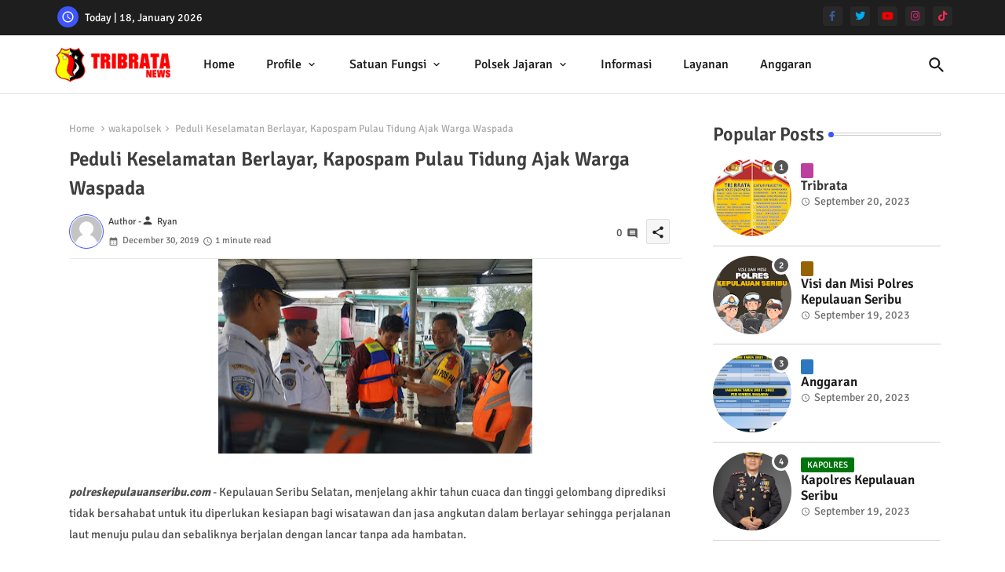

--- FILE ---
content_type: text/html; charset=UTF-8
request_url: https://www.polreskepulauanseribu.com/b/stats?style=WHITE_TRANSPARENT&timeRange=ALL_TIME&token=APq4FmDfHDOc-r-_pK3kiIgucoOeVi2dydmMKTMnWs6qMWHF3FVTzRm5uptiCiuaeDZxD7nNrorQeOplgfgB46QlDX5IxEEOGQ
body_size: 17
content:
{"total":2696735,"sparklineOptions":{"backgroundColor":{"fillOpacity":0.1,"fill":"#ffffff"},"series":[{"areaOpacity":0.3,"color":"#fff"}]},"sparklineData":[[0,42],[1,30],[2,62],[3,33],[4,24],[5,60],[6,100],[7,64],[8,40],[9,43],[10,48],[11,43],[12,32],[13,30],[14,27],[15,25],[16,28],[17,28],[18,27],[19,29],[20,23],[21,57],[22,22],[23,31],[24,26],[25,26],[26,24],[27,74],[28,25],[29,2]],"nextTickMs":72000}

--- FILE ---
content_type: text/javascript; charset=UTF-8
request_url: https://www.polreskepulauanseribu.com/feeds/posts/default/-/Kegiatan%20Polres?max-results=5&orderby=published&alt=json-in-script&callback=recentarticles6
body_size: 9942
content:
// API callback
recentarticles6({"version":"1.0","encoding":"UTF-8","feed":{"xmlns":"http://www.w3.org/2005/Atom","xmlns$openSearch":"http://a9.com/-/spec/opensearchrss/1.0/","xmlns$blogger":"http://schemas.google.com/blogger/2008","xmlns$georss":"http://www.georss.org/georss","xmlns$gd":"http://schemas.google.com/g/2005","xmlns$thr":"http://purl.org/syndication/thread/1.0","id":{"$t":"tag:blogger.com,1999:blog-6189958102317814885"},"updated":{"$t":"2026-01-17T19:02:12.719+07:00"},"category":[{"term":"Kegiatan Polres"},{"term":"Informasi"},{"term":"kegiatan rutin"},{"term":"Polsek Kep Seribu Utara"},{"term":"Polsek Kepulauan Seribu Utara"},{"term":"Bhabinkamtibmas"},{"term":"Polsek Kep Seribu Selatan"},{"term":"Kegiatan Masyarakat"},{"term":"Kampung Tangguh Jaya"},{"term":"Sambang"},{"term":"Sat Polair"},{"term":"Kapolsek"},{"term":"prokes"},{"term":"Patroli"},{"term":"Kapolres"},{"term":"Jakarta Bermasker"},{"term":"Himbauan"},{"term":"PAM Dermaga"},{"term":"Keamanan"},{"term":"Informasi Kepolisian"},{"term":"patroli malam"},{"term":"Polres kepulauan seribu"},{"term":"Wisatawan"},{"term":"Pembagian Masker"},{"term":"Pengamanan"},{"term":"Bhabinkamtibmas Pulau Panggang"},{"term":"Bhabinkamtibmas Pulau Harapan"},{"term":"Gelar Cipkon"},{"term":"Pemkab"},{"term":"Warga"},{"term":"Bhabinkamtibmas Pulau Kelapa"},{"term":"kriminal"},{"term":"Hukum"},{"term":"Keagamaan"},{"term":"Kegiatan Pemerintahan"},{"term":"patroli bahari"},{"term":"Sosialisasi"},{"term":"Kapolsubsektor Pulau Panggang"},{"term":"Kapolsubsektor"},{"term":"Operasi Yustisi"},{"term":"Polisi Pantai"},{"term":"program prioritas"},{"term":"Kesehatan"},{"term":"Sat Binmas"},{"term":"Bhabinkamtibmas P. Sebira"},{"term":"Kanit BInmas"},{"term":"Sat Sabhara"},{"term":"operasi Kepolisian"},{"term":"Bhabinkamtibmas Pulau Pramuka"},{"term":"Polres Kep Seribu"},{"term":"patroli dialogis"},{"term":"Cipkon"},{"term":"vaksin massal"},{"term":"Keselamatan"},{"term":"Apel"},{"term":"Keselamatan Pelayaran"},{"term":"masyarakat"},{"term":"Kelurahan"},{"term":"Babhinkamtibmas Pulau Lancang"},{"term":"Kanit Sabhara"},{"term":"tokoh agama"},{"term":"Pelayanan"},{"term":"Bhabikamtibmas"},{"term":"Kapolsubsektor Pulau Harapan"},{"term":"Sekolah"},{"term":"Babhinkamtibmas Pulau Pari"},{"term":"Babhinkamtibmas Pulau Tidung"},{"term":"Kebersihan"},{"term":"Wisata"},{"term":"pengawasan"},{"term":"Kanit Patroli"},{"term":"bhabinkamtibmas Pulau Lancang"},{"term":"wakapolsek"},{"term":"DDS"},{"term":"Kapolsubsektor Pulau Kelapa"},{"term":"Babhinkamtibmas Pulau Untung Jawa"},{"term":"Kunjungan"},{"term":"Bupati"},{"term":"Patroli PSBB"},{"term":"disiplin"},{"term":"laka laut"},{"term":"Pam Obvit"},{"term":"Kegiatan Rapid Test"},{"term":"Antisipasi Virus Corona"},{"term":"Kapolda"},{"term":"Kapolsubsektor Pulau Tidung"},{"term":"Kasat Polair"},{"term":"pelajar"},{"term":"tokoh masyarakat"},{"term":"Bhabinkamtibmas Pulau Tidung"},{"term":"Polsek Kepulauan seribu Selatan"},{"term":"kapolri"},{"term":"Arahan Pimpinan"},{"term":"Pendidikan"},{"term":"Wisatawan Pemukiman"},{"term":"Siswa"},{"term":"Pilkada"},{"term":"Sat Reskrim"},{"term":"Polsek"},{"term":"Kapolsubsektor Pulau Untung Jawa"},{"term":"TNI\/Polri"},{"term":"pembinaan"},{"term":"Polsubsektor Pulau Pari"},{"term":"Pemilu"},{"term":"Tiga Pilar"},{"term":"Bhabinkamtibmas pulau pari"},{"term":"mencegah virus Corona"},{"term":"Bhabinkamtibmas Pulau Untung Jawa"},{"term":"Narkoba"},{"term":"pelatihan"},{"term":"Ujian Nasional"},{"term":"bansos"},{"term":"Bag Sumda"},{"term":"Olah Raga"},{"term":"Anggota Sabhara"},{"term":"pengawasan protokol kesehatan"},{"term":"Tahanan"},{"term":"Wakapolres"},{"term":"KPU"},{"term":"Rapat"},{"term":"berita Hoax"},{"term":"sat pol pp"},{"term":"Unit Sabhara"},{"term":"Kasat Binmas"},{"term":"Remaja Dan Anak"},{"term":"pengarahan"},{"term":"sinergitas"},{"term":"Binrohtal"},{"term":"Kapolsek Kepulauan Seribu Utara"},{"term":"Kabag Ops"},{"term":"problem solving"},{"term":"Bhayangkari"},{"term":"Kamtibmas."},{"term":"Kapolsek Kep Seribu Selatan"},{"term":"Baksos"},{"term":"PPSU"},{"term":"Polsubsektor"},{"term":"Lingkungan"},{"term":"Upacara"},{"term":"humas polres"},{"term":"kamtibmas"},{"term":"kanit reskrim"},{"term":"Anev"},{"term":"Obyek Vital"},{"term":"Polsubsektor Pari"},{"term":"Kasat Sabhara"},{"term":"Pemeriksaan"},{"term":"mayat"},{"term":"Penyuluhan"},{"term":"silaturahmi"},{"term":"Kanit Provos"},{"term":"Polsubsektor Pulau Untung Jawa"},{"term":"Patroli Laut"},{"term":"Artikel"},{"term":"Binmas"},{"term":"Sat Intelkam"},{"term":"olahraga"},{"term":"Humanis"},{"term":"Pembagian Sembako"},{"term":"Polsek Kep.Seribu Selatan"},{"term":"Kabag Sumda"},{"term":"Kasat Intel"},{"term":"Kecamatan"},{"term":"Wakapolres."},{"term":"Pospam"},{"term":"pariwisata"},{"term":"Jumat Curhat"},{"term":"Monitoring Wilayah"},{"term":"press release"},{"term":"Beladiri Polri"},{"term":"Pemerintah"},{"term":"Wisatawan Resort"},{"term":"Bantuan"},{"term":"Kenakalan Remaja"},{"term":"Polsubsektor Pulau Lancang"},{"term":"Ramadhan Barokah"},{"term":"Kapolsubsektor Pulau Pari"},{"term":"Ops Lilin Jaya"},{"term":"Politik"},{"term":"Polres"},{"term":"Sholat Jumat"},{"term":"bencana alam"},{"term":"humas"},{"term":"industri"},{"term":"vaksin covid 19"},{"term":"Bhabinkamtibmas Pulau Pari."},{"term":"Nelayan"},{"term":"PAM TPS"},{"term":"covid 19"},{"term":"remaja"},{"term":"Bhabikamtibmas Pulau Tidung"},{"term":"Bhakti Sosial"},{"term":"Penyemprotan Disinfektan"},{"term":"SWAB Test"},{"term":"ops yustisi"},{"term":"polsek kep. seribu selatan."},{"term":"warga miskin"},{"term":"Lebaran"},{"term":"Pelayanan Masyarakat"},{"term":"Pesan Kamtibmas"},{"term":"Sosial"},{"term":"Yatim Piatu."},{"term":"Bag Ops"},{"term":"Kasat Reskrim"},{"term":"Patroli Protokol Kesehatan"},{"term":"Tausiah"},{"term":"empathy building \u0026 Social bounding"},{"term":"Penerimaan Polri"},{"term":"Sat Tahti"},{"term":"Seleksi"},{"term":"Urkes"},{"term":"pengawalan logistik pemilukada"},{"term":"razia"},{"term":"IPTEK"},{"term":"PPKM"},{"term":"Pengawalan"},{"term":"Quik Win"},{"term":"Sertijab"},{"term":"Sie Propam"},{"term":"cuaca"},{"term":"dialogis"},{"term":"polwan"},{"term":"santunan"},{"term":"Bhabinkamtibm"},{"term":"Evakuasi"},{"term":"Life Jacket"},{"term":"babinsa"},{"term":"sosialisasi protokol kesehatan"},{"term":"Homestay"},{"term":"Makanan"},{"term":"Musrenbang"},{"term":"Teknologi"},{"term":"Gaktiplin"},{"term":"Layanan Kesehatan"},{"term":"Pembangunan"},{"term":"Pulau Tidung"},{"term":"Angkutan"},{"term":"Damkar"},{"term":"KPPS"},{"term":"Kebakaran"},{"term":"Minuman Keras"},{"term":"Ops Ketupat Jaya"},{"term":"PPKM Darurat"},{"term":"Siskamling"},{"term":"penjagaan"},{"term":"sembako"},{"term":"waka"},{"term":"PAM Kunjungan"},{"term":"Penghargaan"},{"term":"Polsubsektor Pulau Tidung"},{"term":"Pos Pengamanan Nataru 2019"},{"term":"Prakiraan Cuaca"},{"term":"UU"},{"term":"kujungan kerja"},{"term":"Bantuan Sosial"},{"term":"Korban"},{"term":"Liburan"},{"term":"Natal dan Tahun Baru"},{"term":"Pemkab Kepulauan Seribu"},{"term":"Publik Info"},{"term":"Pulau Untung Jawa"},{"term":"Safari Ramadhan"},{"term":"Sampah"},{"term":"bencana"},{"term":"koordinasi"},{"term":"operasi gabungan"},{"term":"protokol kesehatan"},{"term":"pulau pari"},{"term":"rutin"},{"term":"vaksinasi booster"},{"term":"Bakti Sosial"},{"term":"Binluh"},{"term":"Kapolsubsektor Pulau Lancang"},{"term":"Patroli Malam PSBB"},{"term":"Penertiban"},{"term":"Perawatan"},{"term":"Spanduk"},{"term":"Vaksinasi Merdeka"},{"term":"kasat Tahti"},{"term":"kesamaptaan jasmani"},{"term":"pulau pramuka"},{"term":"razia petasan"},{"term":"Bantuan Sembako"},{"term":"Gubernur"},{"term":"Kampung Tangguh"},{"term":"Lebaran."},{"term":"Maklumat"},{"term":"PSBB Transisi"},{"term":"Pengaman Dermaga Utama"},{"term":"Program Pemerintah"},{"term":"Babhinkamtibmas"},{"term":"Bersih Laut"},{"term":"Budaya"},{"term":"Ditpolair PMJ"},{"term":"Dokkes"},{"term":"Fisik"},{"term":"HUT Bhayangkara"},{"term":"Kapal Ojeg"},{"term":"Kesejahteraan"},{"term":"Mahasiswa"},{"term":"Melayat"},{"term":"Panwaslu"},{"term":"Pelayanan wisatawan"},{"term":"Pendaftaran"},{"term":"Penerimaan"},{"term":"Personel Polri"},{"term":"Timsus HIU"},{"term":"Tindak Pidana"},{"term":"bag ren"},{"term":"brosur"},{"term":"empathy building"},{"term":"pencurian"},{"term":"polsek kep. seribu selatan"},{"term":"Bantuan Masker"},{"term":"Jumat Bersih"},{"term":"KSPKT"},{"term":"Kanit Binkamsa"},{"term":"Nahkoda"},{"term":"PSBB"},{"term":"Polsek kepulauan utara"},{"term":"Pramuka"},{"term":"Safari Shalat Keliling"},{"term":"Unit Reskrim"},{"term":"Vaksin Presisi"},{"term":"inspeksi"},{"term":"petasan"},{"term":"Balita"},{"term":"Beladiri Pol"},{"term":"DukaCita"},{"term":"Gakkum"},{"term":"Hiburan"},{"term":"Kapal Tenggelam"},{"term":"Keindahan"},{"term":"Kerja Bhakti"},{"term":"Lawan Corona"},{"term":"Nataru"},{"term":"Pam Kampanye"},{"term":"Pangan"},{"term":"Pawas"},{"term":"Pengaman"},{"term":"Polsubsektor pulau panggang"},{"term":"Sejarah"},{"term":"Supervisi"},{"term":"apel serah terima. Pawas."},{"term":"kampanye"},{"term":"pulau harapan"},{"term":"ramadhan berbagi"},{"term":"ASN"},{"term":"Apel Gelar Pasukan"},{"term":"Apel Kesiapan Pemilukada"},{"term":"Binmas Perairan"},{"term":"DPO"},{"term":"Energi"},{"term":"Forkopimkab"},{"term":"Guru"},{"term":"Irwasda"},{"term":"KKN"},{"term":"Kerja Bakti"},{"term":"Orang Hilang"},{"term":"PTSP"},{"term":"Pedagang"},{"term":"Pemadam"},{"term":"Pemberian Bantuan"},{"term":"Pencemaran"},{"term":"Penemuan Mayat"},{"term":"Perbankan"},{"term":"Polsubsektor Untung Jawa"},{"term":"Rakoord"},{"term":"Sarpras"},{"term":"Siaga"},{"term":"Wabup"},{"term":"Wakapolri"},{"term":"donor darah"},{"term":"harga bahan pokok"},{"term":"masjid"},{"term":"masker"},{"term":"pendistribusian sembako"},{"term":"pulau kelapa"},{"term":"seminar"},{"term":"sosialisasi new normal"},{"term":"tracing"},{"term":"3T"},{"term":"Binmas Air"},{"term":"Bintara"},{"term":"Festival Bahari Jakarta"},{"term":"Forkopimda"},{"term":"Hari Bhayangkara"},{"term":"Hilang"},{"term":"Maklumat Kapolri"},{"term":"Media"},{"term":"Pajak"},{"term":"Pemantauan"},{"term":"Pemeriksaan Suhu Tubuh"},{"term":"Penertiban Masker"},{"term":"Peningkatan Kemampuan"},{"term":"Peringatan Hari Besar"},{"term":"Pertanian"},{"term":"Pilpres 2019"},{"term":"Pol"},{"term":"Police Goes to School"},{"term":"Pulau Wisata"},{"term":"Ranmor"},{"term":"Rumah Sakit"},{"term":"Simulasi"},{"term":"Sosialisasi Virus Corona"},{"term":"Struktur Organisasi"},{"term":"Syukuran"},{"term":"Syukuran Laut"},{"term":"Wakil Bupati"},{"term":"apel serah terima. Papingwas."},{"term":"bmkg"},{"term":"kecelakaan pesawat"},{"term":"masjid tangguh"},{"term":"pasar murah"},{"term":"pekerjaan"},{"term":"pengecekan"},{"term":"zona hijau"},{"term":"Adaptasi Kebiasaan Baru"},{"term":"BKO"},{"term":"Cipta Kondisi"},{"term":"Danramil"},{"term":"Dishub DKI"},{"term":"HAM"},{"term":"HUT Polres"},{"term":"Hate Speech"},{"term":"Hut Pulau Untung Jawa"},{"term":"Kasa Sabhara"},{"term":"Kasat Samapta"},{"term":"Kurvey"},{"term":"Mediasi"},{"term":"Nelayan Cup"},{"term":"POLAIR"},{"term":"Pekerjaan Umum"},{"term":"Pelayanan Terpadu"},{"term":"Pemprov"},{"term":"Pemukiman"},{"term":"Peninjauan"},{"term":"Peringatan Maulid Nabi"},{"term":"Pesta Laut"},{"term":"Polsubsktor Pulau Pari"},{"term":"Pulau Payung"},{"term":"Ramadnia"},{"term":"Reskrim Polsek Kepulauan Seribu Selatan"},{"term":"Sholat Ied."},{"term":"SieTipol"},{"term":"Social Bonding"},{"term":"Tabur Bunga"},{"term":"Tahun Baru Islam"},{"term":"Tahun Baru Islam 1441 H"},{"term":"Taman Baca"},{"term":"Tugas Negara"},{"term":"Tugas Pokok"},{"term":"UN"},{"term":"Wakapolda"},{"term":"Wakaposek"},{"term":"Wartawan"},{"term":"banjir"},{"term":"kampung"},{"term":"kanit Intelkam"},{"term":"ketahanan pangan"},{"term":"kotak suara"},{"term":"menembak"},{"term":"miras"},{"term":"pasar"},{"term":"pengecekan pospam"},{"term":"penumpang"},{"term":"penyemprotan disinfektan serentak"},{"term":"piagam penghargaan"},{"term":"pulau karya"},{"term":"pulau lancang"},{"term":"pulau panggang"},{"term":"sosialisasi Covid 19"},{"term":"sosialisasi PSBB"},{"term":"video"},{"term":"wakapolsek » Wakapolsek Kepulauan Seribu Selatan Bantu Kedatangan Rombongan Keluarga Ke dermaga Pulau Tidung"},{"term":"wakapolsek » Wakapolsek Kepulauan Seribu Selatan pimpin pam giat kampanye"},{"term":"wasops"},{"term":"1"},{"term":"Aquathon 2019"},{"term":"BASARNAS"},{"term":"Bahan Pokok"},{"term":"Bangunan"},{"term":"Banjir Rob"},{"term":"Bansos Tahap IV"},{"term":"Bantuan Bencana"},{"term":"Bantuan Semabko"},{"term":"Bayi"},{"term":"Baznaz"},{"term":"Cek TKP"},{"term":"Deklarasi"},{"term":"Gaktibplin"},{"term":"Gotong Royong"},{"term":"Hari Bhayangkara Ke 74"},{"term":"Hut TNI"},{"term":"Hut ke-66 Pulau Untung Jawa"},{"term":"Idul Adha 1442 H"},{"term":"Irwasum"},{"term":"KDRT"},{"term":"Kabag Ren"},{"term":"Kampanye Damai"},{"term":"Kanit binm"},{"term":"Kapal Terbakar"},{"term":"Kelahiran"},{"term":"Kerjasama"},{"term":"Ketua Bhayangkari Cabang"},{"term":"Ketua Bhayangkari Ranting"},{"term":"Keuangan"},{"term":"Konferense Pers"},{"term":"Kresna oktw"},{"term":"Lalu Lintas"},{"term":"Latihan SAR"},{"term":"Limbah"},{"term":"Menhub"},{"term":"Mensos"},{"term":"Metro Jaya"},{"term":"Motivasi"},{"term":"Musik Fest"},{"term":"New Normal"},{"term":"Observasi WNI"},{"term":"Operasi aman Nusa II"},{"term":"Ops Ketupat Jaya 2020"},{"term":"PAM Dermaga » Bupati Minta Usut Tuntas Terbakarnya KM Zahro Expres"},{"term":"PKK"},{"term":"PMI"},{"term":"PRESISI"},{"term":"Panen Hidroponik"},{"term":"Pasukan Oranye"},{"term":"Pembagian Modem Gratis"},{"term":"Penghijauan"},{"term":"Pengumuman"},{"term":"Pengurus RT\/RW"},{"term":"Peraturan Pemerintah"},{"term":"Perempuan"},{"term":"Pergaulan Bebas"},{"term":"Perumahan Rakyat"},{"term":"Petugas Keamanan"},{"term":"Polsubsektor Pulau Harapan"},{"term":"Polsubsektor Tidung"},{"term":"Polsusektor Pramuka"},{"term":"Pos Kamling"},{"term":"Pos Pengamanan Ops Ketupat Jaya 2020"},{"term":"Pospam Pulau Pari"},{"term":"Pulau Karang kudus"},{"term":"Pulau Sebaru"},{"term":"Pulau Semut"},{"term":"Pulau Tengah"},{"term":"Pungli"},{"term":"Relawan"},{"term":"Reprograming dan Perawatan"},{"term":"SMKN 61 Pulau Tidung"},{"term":"SPK"},{"term":"Sam"},{"term":"Shalat Idul Adha 1441 H"},{"term":"Simulasi Protokol Kesehatan"},{"term":"Sosialisasi SIPSS"},{"term":"Spamduk"},{"term":"Spanduk Larangan Mudik"},{"term":"Sreening Wisatawan"},{"term":"Sumpah Pemuda"},{"term":"Tim Gugus Tugas Nasional"},{"term":"UAS"},{"term":"Undangan"},{"term":"Unjuk Rasa"},{"term":"Upacara Kemerdekaan RI ke 75"},{"term":"Vaksinasi Door to Door"},{"term":"Wali Murid"},{"term":"Wasrik"},{"term":"Water Sport"},{"term":"bhabinkam"},{"term":"binkamsa"},{"term":"daging kurban"},{"term":"dana blt"},{"term":"fogging"},{"term":"giat"},{"term":"hari Pers"},{"term":"hukuman"},{"term":"hut polda metro jaya"},{"term":"kesamaptaan jasm"},{"term":"kurban baroqah"},{"term":"l"},{"term":"menanamkan Tahan Sakit"},{"term":"nhanim"},{"term":"operasi lilin jaya"},{"term":"peduli bencana"},{"term":"pelajara"},{"term":"pemancing"},{"term":"peremajaan masjid"},{"term":"pon"},{"term":"propam mabes Polri"},{"term":"puasa"},{"term":"rapat koordinasi lintas sektoral"},{"term":"samban"},{"term":"selam"},{"term":"senam AW S3"},{"term":"sholat subuh"},{"term":"skck"},{"term":"sosialisasi konseling psikologi"},{"term":"tni"},{"term":"turnamen futsal"},{"term":"upaca hari ibu"},{"term":"upacara serah terima jabatan"},{"term":"waspada"}],"title":{"type":"text","$t":"Polres Kepulauan Seribu"},"subtitle":{"type":"html","$t":"Berita, informasi seputar wilayah Hukum Polres Kepulauan Seribu dan jajaran"},"link":[{"rel":"http://schemas.google.com/g/2005#feed","type":"application/atom+xml","href":"https:\/\/www.polreskepulauanseribu.com\/feeds\/posts\/default"},{"rel":"self","type":"application/atom+xml","href":"https:\/\/www.blogger.com\/feeds\/6189958102317814885\/posts\/default\/-\/Kegiatan+Polres?alt=json-in-script\u0026max-results=5\u0026orderby=published"},{"rel":"alternate","type":"text/html","href":"https:\/\/www.polreskepulauanseribu.com\/search\/label\/Kegiatan%20Polres"},{"rel":"hub","href":"http://pubsubhubbub.appspot.com/"},{"rel":"next","type":"application/atom+xml","href":"https:\/\/www.blogger.com\/feeds\/6189958102317814885\/posts\/default\/-\/Kegiatan+Polres\/-\/Kegiatan+Polres?alt=json-in-script\u0026start-index=6\u0026max-results=5\u0026orderby=published"}],"author":[{"name":{"$t":"Polres Kepulauan Seribu"},"uri":{"$t":"http:\/\/www.blogger.com\/profile\/10727685980914450434"},"email":{"$t":"noreply@blogger.com"},"gd$image":{"rel":"http://schemas.google.com/g/2005#thumbnail","width":"16","height":"16","src":"https:\/\/img1.blogblog.com\/img\/b16-rounded.gif"}}],"generator":{"version":"7.00","uri":"http://www.blogger.com","$t":"Blogger"},"openSearch$totalResults":{"$t":"4944"},"openSearch$startIndex":{"$t":"1"},"openSearch$itemsPerPage":{"$t":"5"},"entry":[{"id":{"$t":"tag:blogger.com,1999:blog-6189958102317814885.post-5628417165557864240"},"published":{"$t":"2026-01-17T08:23:00.002+07:00"},"updated":{"$t":"2026-01-17T08:23:21.307+07:00"},"category":[{"scheme":"http://www.blogger.com/atom/ns#","term":"Kegiatan Polres"}],"title":{"type":"text","$t":"Polsek Kepulauan Seribu Selatan Gelar Patroli Malam Gabungan Cegah Gangguan Kamtibmas"},"content":{"type":"html","$t":"\u003Cp\u003E\u003Cspan style=\"font-family: verdana;\"\u003E\u0026nbsp;\u003C\/span\u003E\u003C\/p\u003E\u003Cdiv class=\"separator\" style=\"clear: both; text-align: center;\"\u003E\u003Cspan style=\"font-family: verdana;\"\u003E\u003Ca href=\"https:\/\/blogger.googleusercontent.com\/img\/b\/R29vZ2xl\/AVvXsEjr8ckFf45UIO0ZntlBf4kjZztHBQgG2R-Ly_ZVdTad_H_-CphJVN1nbtwMZKuaJBOCxjK6vqy6rb1qW3yzJXuUsrfiCwA8_2OD-deGQ5hZk38SsMiQmAL4nFHm25iRHC8tHbIFKqmWrFHcy4AhjfvBxzAaR_CHY2tIjXj7e_XRU6k7hpk6CexAzmRWB-c\/s1600\/1000706514.jpg\" imageanchor=\"1\" style=\"margin-left: 1em; margin-right: 1em;\"\u003E\u003Cimg border=\"0\" data-original-height=\"1200\" data-original-width=\"1600\" height=\"480\" src=\"https:\/\/blogger.googleusercontent.com\/img\/b\/R29vZ2xl\/AVvXsEjr8ckFf45UIO0ZntlBf4kjZztHBQgG2R-Ly_ZVdTad_H_-CphJVN1nbtwMZKuaJBOCxjK6vqy6rb1qW3yzJXuUsrfiCwA8_2OD-deGQ5hZk38SsMiQmAL4nFHm25iRHC8tHbIFKqmWrFHcy4AhjfvBxzAaR_CHY2tIjXj7e_XRU6k7hpk6CexAzmRWB-c\/w640-h480\/1000706514.jpg\" width=\"640\" \/\u003E\u003C\/a\u003E\u003C\/span\u003E\u003C\/div\u003E\u003Cspan style=\"font-family: verdana;\"\u003E\u003Cbr \/\u003E\u003C\/span\u003E\u003Cp\u003E\u003C\/p\u003E\u003Cp\u003E\u003Cspan style=\"font-family: verdana;\"\u003EKepulauan Seribu - Polsek Kepulauan Seribu Selatan, Polres Kepulauan Seribu melaksanakan patroli malam gabungan bersama unsur TNI, Satpol PP, dan Potensi Masyarakat (Potmas) dalam rangka kegiatan Sistem Keamanan Lingkungan (Siskamling) guna mencegah gangguan keamanan dan ketertiban masyarakat (Guantibmas), Jumat (16\/01\/2026).\u003C\/span\u003E\u003C\/p\u003E\u003Cp\u003E\u003Cspan style=\"font-family: verdana;\"\u003E\u003Cbr \/\u003E\u003C\/span\u003E\u003C\/p\u003E\u003Cp\u003E\u003Cspan style=\"font-family: verdana;\"\u003EKegiatan patroli dilaksanakan dengan menyasar wilayah permukiman warga serta titik-titik yang dianggap rawan gangguan kamtibmas. Petugas secara langsung menyambangi warga untuk memberikan imbauan agar tetap menjaga keamanan lingkungan secara bersama-sama.\u003C\/span\u003E\u003C\/p\u003E\u003Cp\u003E\u003Cspan style=\"font-family: verdana;\"\u003E\u003Cbr \/\u003E\u003C\/span\u003E\u003C\/p\u003E\u003Cp\u003E\u003Cspan style=\"font-family: verdana;\"\u003EDalam patroli tersebut, petugas juga melakukan sosialisasi layanan darurat Kepolisian 110 sebagai sarana cepat bagi masyarakat untuk melaporkan kejadian atau membutuhkan bantuan kepolisian. Selain itu, disampaikan pula informasi mengenai Barcode Layanan dan Laporan Masyarakat Kepulauan Seribu yang dapat dimanfaatkan warga untuk menyampaikan pengaduan maupun informasi secara mudah dan transparan.\u003C\/span\u003E\u003C\/p\u003E\u003Cp\u003E\u003Cspan style=\"font-family: verdana;\"\u003E\u003Cbr \/\u003E\u003C\/span\u003E\u003C\/p\u003E\u003Cp\u003E\u003Cspan style=\"font-family: verdana;\"\u003EKapolsek Kepulauan Seribu Selatan, AKP Didik Tri Maryanto, S.H., M.H., menjelaskan bahwa patroli malam gabungan ini merupakan upaya preventif kepolisian bersama unsur terkait untuk menciptakan situasi kamtibmas yang aman dan kondusif. “Melalui patroli gabungan dan siskamling ini, kami ingin memastikan kehadiran negara dirasakan langsung oleh masyarakat serta mendorong partisipasi aktif warga dalam menjaga keamanan lingkungan,” ujarnya.\u003C\/span\u003E\u003C\/p\u003E\u003Cp\u003E\u003Cspan style=\"font-family: verdana;\"\u003E\u003Cbr \/\u003E\u003C\/span\u003E\u003C\/p\u003E\u003Cp\u003E\u003Cspan style=\"font-family: verdana;\"\u003EIa menambahkan, sinergi antara Polri, TNI, pemerintah daerah, dan masyarakat menjadi kunci utama dalam mencegah potensi gangguan kamtibmas di wilayah Kepulauan Seribu Selatan.\u003C\/span\u003E\u003C\/p\u003E\u003Cp\u003E\u003Cspan style=\"font-family: verdana;\"\u003E\u003Cbr \/\u003E\u003C\/span\u003E\u003C\/p\u003E\u003Cp\u003E\u003Cspan style=\"font-family: verdana;\"\u003EDengan adanya kegiatan patroli malam gabungan ini, diharapkan situasi keamanan dan ketertiban masyarakat di wilayah hukum Polsek Kepulauan Seribu Selatan tetap terjaga dengan aman, tertib, dan kondusif.\u003C\/span\u003E\u003C\/p\u003E"},"link":[{"rel":"replies","type":"application/atom+xml","href":"https:\/\/www.polreskepulauanseribu.com\/feeds\/5628417165557864240\/comments\/default","title":"Post Comments"},{"rel":"replies","type":"text/html","href":"https:\/\/www.polreskepulauanseribu.com\/2026\/01\/polsek-kepulauan-seribu-selatan-gelar.html#comment-form","title":"0 Comments"},{"rel":"edit","type":"application/atom+xml","href":"https:\/\/www.blogger.com\/feeds\/6189958102317814885\/posts\/default\/5628417165557864240"},{"rel":"self","type":"application/atom+xml","href":"https:\/\/www.blogger.com\/feeds\/6189958102317814885\/posts\/default\/5628417165557864240"},{"rel":"alternate","type":"text/html","href":"https:\/\/www.polreskepulauanseribu.com\/2026\/01\/polsek-kepulauan-seribu-selatan-gelar.html","title":"Polsek Kepulauan Seribu Selatan Gelar Patroli Malam Gabungan Cegah Gangguan Kamtibmas"}],"author":[{"name":{"$t":"Polres Kepulauan Seribu"},"uri":{"$t":"http:\/\/www.blogger.com\/profile\/10727685980914450434"},"email":{"$t":"noreply@blogger.com"},"gd$image":{"rel":"http://schemas.google.com/g/2005#thumbnail","width":"16","height":"16","src":"https:\/\/img1.blogblog.com\/img\/b16-rounded.gif"}}],"media$thumbnail":{"xmlns$media":"http://search.yahoo.com/mrss/","url":"https:\/\/blogger.googleusercontent.com\/img\/b\/R29vZ2xl\/AVvXsEjr8ckFf45UIO0ZntlBf4kjZztHBQgG2R-Ly_ZVdTad_H_-CphJVN1nbtwMZKuaJBOCxjK6vqy6rb1qW3yzJXuUsrfiCwA8_2OD-deGQ5hZk38SsMiQmAL4nFHm25iRHC8tHbIFKqmWrFHcy4AhjfvBxzAaR_CHY2tIjXj7e_XRU6k7hpk6CexAzmRWB-c\/s72-w640-h480-c\/1000706514.jpg","height":"72","width":"72"},"thr$total":{"$t":"0"}},{"id":{"$t":"tag:blogger.com,1999:blog-6189958102317814885.post-1528556895566626885"},"published":{"$t":"2026-01-17T08:19:00.005+07:00"},"updated":{"$t":"2026-01-17T08:19:52.000+07:00"},"category":[{"scheme":"http://www.blogger.com/atom/ns#","term":"Kegiatan Polres"}],"title":{"type":"text","$t":"Sambang Warga di Pulau Lancang, Polisi Ajak Jaga Keamanan dan Waspada Cuaca Buruk"},"content":{"type":"html","$t":"\u003Cdiv class=\"separator\" style=\"clear: both; text-align: center;\"\u003E\u003Ca href=\"https:\/\/blogger.googleusercontent.com\/img\/b\/R29vZ2xl\/AVvXsEhEHm9uonhFqU98S_AgpZimemIPEzZ_2Q0Xnb5CaNYQCtv2xCKcqCCoIlo1GWHdEnl1UTfu6Gk7mJzqvEBamZuXoO5cHUNXI4Kn8xJ8PHrVFANPbXnY00-HxgZWCxuUSk-JgNULIN96wSNVq42MKNap6zhwKRM5XWa8OdE6ooiUWTkRx4FBXmuPGBg73p4\/s1280\/1000706509.jpg\" imageanchor=\"1\" style=\"margin-left: 1em; margin-right: 1em;\"\u003E\u003Cimg border=\"0\" data-original-height=\"960\" data-original-width=\"1280\" height=\"480\" src=\"https:\/\/blogger.googleusercontent.com\/img\/b\/R29vZ2xl\/AVvXsEhEHm9uonhFqU98S_AgpZimemIPEzZ_2Q0Xnb5CaNYQCtv2xCKcqCCoIlo1GWHdEnl1UTfu6Gk7mJzqvEBamZuXoO5cHUNXI4Kn8xJ8PHrVFANPbXnY00-HxgZWCxuUSk-JgNULIN96wSNVq42MKNap6zhwKRM5XWa8OdE6ooiUWTkRx4FBXmuPGBg73p4\/w640-h480\/1000706509.jpg\" width=\"640\" \/\u003E\u003C\/a\u003E\u003C\/div\u003E\u003Cbr \/\u003E\u003Cp\u003E\u003Cbr \/\u003E\u003C\/p\u003E\u003Cp\u003E\u003Cspan style=\"font-family: verdana;\"\u003EKepulauan Seribu - Bhabinkamtibmas Pulau Lancang, Polres Kepulauan Seribu, Brigadir Tulus Hidayat melaksanakan kegiatan sambang warga untuk mempererat komunikasi sekaligus mengajak masyarakat bersama-sama menjaga keamanan dan ketertiban masyarakat (kamtibmas), Sabtu (16\/01\/2026). Kegiatan ini dilakukan dengan pendekatan humanis, menyasar warga dan pelaku wisata di Pulau Lancang.\u003C\/span\u003E\u003C\/p\u003E\u003Cp\u003E\u003Cspan style=\"font-family: verdana;\"\u003E\u003Cbr \/\u003E\u003C\/span\u003E\u003C\/p\u003E\u003Cp\u003E\u003Cspan style=\"font-family: verdana;\"\u003EDalam pertemuan tersebut, Brigadir Tulus menyampaikan pentingnya peran aktif warga dalam menciptakan lingkungan yang aman dan nyaman, terlebih Pulau Lancang dikenal sebagai salah satu destinasi wisata di Kepulauan Seribu. Ia mengajak masyarakat untuk saling peduli, menjaga ketertiban, serta segera melaporkan apabila menemukan potensi gangguan kamtibmas di lingkungan sekitar.\u003C\/span\u003E\u003C\/p\u003E\u003Cp\u003E\u003Cspan style=\"font-family: verdana;\"\u003E\u003Cbr \/\u003E\u003C\/span\u003E\u003C\/p\u003E\u003Cp\u003E\u003Cspan style=\"font-family: verdana;\"\u003ESelain pesan kamtibmas, Brigadir Tulus juga mensosialisasikan layanan Call Center 110 sebagai layanan darurat Polri yang dapat diakses secara gratis selama 24 jam. Layanan ini diharapkan dapat dimanfaatkan warga untuk melaporkan tindak kejahatan, gangguan keamanan, maupun situasi darurat lainnya dengan cepat.\u003C\/span\u003E\u003C\/p\u003E\u003Cp\u003E\u003Cspan style=\"font-family: verdana;\"\u003E\u003Cbr \/\u003E\u003C\/span\u003E\u003C\/p\u003E\u003Cp\u003E\u003Cspan style=\"font-family: verdana;\"\u003EDalam kesempatan yang sama, warga juga diimbau untuk meningkatkan kewaspadaan terhadap kondisi cuaca buruk yang berpotensi terjadi. Brigadir Tulus mengingatkan agar masyarakat, khususnya yang beraktivitas di wilayah pesisir, selalu memperhatikan perkembangan cuaca dan mengutamakan keselamatan.\u003C\/span\u003E\u003C\/p\u003E\u003Cp\u003E\u003Cspan style=\"font-family: verdana;\"\u003E\u003Cbr \/\u003E\u003C\/span\u003E\u003C\/p\u003E\u003Cp\u003E\u003Cspan style=\"font-family: verdana;\"\u003ETak hanya itu, ia juga menekankan kewaspadaan terhadap potensi banjir rob yang kerap terjadi saat air laut pasang. Warga diharapkan dapat mengantisipasi sejak dini, seperti mengamankan barang-barang penting dan saling mengingatkan antar tetangga apabila terjadi kenaikan air laut.\u003C\/span\u003E\u003C\/p\u003E\u003Cp\u003E\u003Cspan style=\"font-family: verdana;\"\u003E\u003Cbr \/\u003E\u003C\/span\u003E\u003C\/p\u003E\u003Cp\u003E\u003Cspan style=\"font-family: verdana;\"\u003EMelalui kegiatan sambang warga ini, Polres Kepulauan Seribu berharap terjalin sinergi yang kuat antara kepolisian dan masyarakat. Dengan komunikasi yang terbuka dan kepedulian bersama, Pulau Lancang diharapkan tetap menjadi kawasan wisata yang aman, nyaman, dan kondusif bagi warga maupun wisatawan.\u003C\/span\u003E\u003C\/p\u003E"},"link":[{"rel":"replies","type":"application/atom+xml","href":"https:\/\/www.polreskepulauanseribu.com\/feeds\/1528556895566626885\/comments\/default","title":"Post Comments"},{"rel":"replies","type":"text/html","href":"https:\/\/www.polreskepulauanseribu.com\/2026\/01\/sambang-warga-di-pulau-lancang-polisi.html#comment-form","title":"0 Comments"},{"rel":"edit","type":"application/atom+xml","href":"https:\/\/www.blogger.com\/feeds\/6189958102317814885\/posts\/default\/1528556895566626885"},{"rel":"self","type":"application/atom+xml","href":"https:\/\/www.blogger.com\/feeds\/6189958102317814885\/posts\/default\/1528556895566626885"},{"rel":"alternate","type":"text/html","href":"https:\/\/www.polreskepulauanseribu.com\/2026\/01\/sambang-warga-di-pulau-lancang-polisi.html","title":"Sambang Warga di Pulau Lancang, Polisi Ajak Jaga Keamanan dan Waspada Cuaca Buruk"}],"author":[{"name":{"$t":"Polres Kepulauan Seribu"},"uri":{"$t":"http:\/\/www.blogger.com\/profile\/10727685980914450434"},"email":{"$t":"noreply@blogger.com"},"gd$image":{"rel":"http://schemas.google.com/g/2005#thumbnail","width":"16","height":"16","src":"https:\/\/img1.blogblog.com\/img\/b16-rounded.gif"}}],"media$thumbnail":{"xmlns$media":"http://search.yahoo.com/mrss/","url":"https:\/\/blogger.googleusercontent.com\/img\/b\/R29vZ2xl\/AVvXsEhEHm9uonhFqU98S_AgpZimemIPEzZ_2Q0Xnb5CaNYQCtv2xCKcqCCoIlo1GWHdEnl1UTfu6Gk7mJzqvEBamZuXoO5cHUNXI4Kn8xJ8PHrVFANPbXnY00-HxgZWCxuUSk-JgNULIN96wSNVq42MKNap6zhwKRM5XWa8OdE6ooiUWTkRx4FBXmuPGBg73p4\/s72-w640-h480-c\/1000706509.jpg","height":"72","width":"72"},"thr$total":{"$t":"0"}},{"id":{"$t":"tag:blogger.com,1999:blog-6189958102317814885.post-1058598299618876849"},"published":{"$t":"2026-01-17T08:17:00.004+07:00"},"updated":{"$t":"2026-01-17T08:17:57.601+07:00"},"category":[{"scheme":"http://www.blogger.com/atom/ns#","term":"Kegiatan Polres"}],"title":{"type":"text","$t":"Polres Kepulauan Seribu Gelar Strong Point di Marina Ancol, Kapolres Imbau Warga Waspada Cuaca Buruk"},"content":{"type":"html","$t":"\u003Cp\u003E\u003Cspan style=\"font-family: verdana;\"\u003E\u0026nbsp;\u003C\/span\u003E\u003Cspan style=\"font-family: verdana;\"\u003E\u003Cbr \/\u003E\u003Cbr \/\u003E\u003C\/span\u003E\u003C\/p\u003E\u003Cdiv class=\"separator\" style=\"clear: both; text-align: center;\"\u003E\u003Ca href=\"https:\/\/blogger.googleusercontent.com\/img\/b\/R29vZ2xl\/AVvXsEgasekYEgJjG4uT7cS9UEqPn067SR9M7G4CiweichrfYm66qb9eI6heuCId3gCr4oC7x8o-q3E840GPIPZ-1GJNaF2iiKBbf3Z-Kpj6BngQsCsi3OZ0wdlil86RqvtbLjBDIulAbCHvGzYfn_MpeSX4ivDDHqEn5dArhuX6ChEi1eLIyY6_SIQKkJVme_w\/s640\/1000706498.jpg\" imageanchor=\"1\" style=\"margin-left: 1em; margin-right: 1em;\"\u003E\u003Cimg border=\"0\" data-original-height=\"480\" data-original-width=\"640\" height=\"480\" src=\"https:\/\/blogger.googleusercontent.com\/img\/b\/R29vZ2xl\/AVvXsEgasekYEgJjG4uT7cS9UEqPn067SR9M7G4CiweichrfYm66qb9eI6heuCId3gCr4oC7x8o-q3E840GPIPZ-1GJNaF2iiKBbf3Z-Kpj6BngQsCsi3OZ0wdlil86RqvtbLjBDIulAbCHvGzYfn_MpeSX4ivDDHqEn5dArhuX6ChEi1eLIyY6_SIQKkJVme_w\/w640-h480\/1000706498.jpg\" width=\"640\" \/\u003E\u003C\/a\u003E\u003C\/div\u003E\u003Cbr \/\u003E\u003Cp\u003E\u003C\/p\u003E\u003Cp\u003E\u003Cspan style=\"font-family: verdana;\"\u003EKepulauan Seribu - Polres Kepulauan Seribu kembali menggelar kegiatan Strong Point di Dermaga 16 dan 17 Marina Ancol, Jakarta, Sabtu (17\/01\/2026). Kegiatan ini dilakukan sebagai upaya memberikan rasa aman dan nyaman kepada masyarakat, khususnya warga dan wisatawan yang hendak menyeberang menuju wilayah Kepulauan Seribu.\u003C\/span\u003E\u003C\/p\u003E\u003Cp\u003E\u003Cspan style=\"font-family: verdana;\"\u003E\u003Cbr \/\u003E\u003C\/span\u003E\u003C\/p\u003E\u003Cp\u003E\u003Cspan style=\"font-family: verdana;\"\u003EDalam pelaksanaannya, personel Polres Kepulauan Seribu disiagakan di area dermaga untuk melakukan pengamanan, pemantauan situasi, serta membantu kelancaran aktivitas keberangkatan dan kedatangan penumpang. Kehadiran polisi di titik-titik strategis tersebut juga bertujuan mencegah potensi gangguan keamanan dan ketertiban masyarakat.\u003C\/span\u003E\u003C\/p\u003E\u003Cp\u003E\u003Cspan style=\"font-family: verdana;\"\u003E\u003Cbr \/\u003E\u003C\/span\u003E\u003C\/p\u003E\u003Cp\u003E\u003Cspan style=\"font-family: verdana;\"\u003ESelain pengamanan, anggota juga активно melakukan sosialisasi layanan darurat Call Center 110 kepada masyarakat. Layanan ini dapat digunakan secara gratis untuk melaporkan tindak kejahatan maupun gangguan kamtibmas yang membutuhkan respon cepat dari kepolisian.\u003C\/span\u003E\u003C\/p\u003E\u003Cp\u003E\u003Cspan style=\"font-family: verdana;\"\u003E\u003Cbr \/\u003E\u003C\/span\u003E\u003C\/p\u003E\u003Cp\u003E\u003Cspan style=\"font-family: verdana;\"\u003EKapolres Kepulauan Seribu AKBP Argadija Putra, S.I.K., M.Si., mengatakan bahwa kegiatan Strong Point merupakan bagian dari komitmen Polres Kepulauan Seribu dalam memberikan pelayanan terbaik kepada masyarakat. “Kami ingin memastikan masyarakat merasa aman sejak dari dermaga. Kami juga mengimbau agar masyarakat tidak ragu menghubungi Call Center 110 apabila membutuhkan bantuan kepolisian,” ujarnya.\u003C\/span\u003E\u003C\/p\u003E\u003Cp\u003E\u003Cspan style=\"font-family: verdana;\"\u003E\u003Cbr \/\u003E\u003C\/span\u003E\u003C\/p\u003E\u003Cp\u003E\u003Cspan style=\"font-family: verdana;\"\u003EAKBP Argadija Putra juga mengingatkan masyarakat agar selalu waspada terhadap potensi cuaca buruk, terutama bagi penumpang kapal. Ia menegaskan pentingnya keselamatan selama pelayaran. “Keselamatan adalah yang utama. Kami mengimbau seluruh penumpang untuk selalu menggunakan life jacket selama berada di atas kapal dan mematuhi arahan petugas demi keamanan bersama,” tutupnya.\u003C\/span\u003E\u003C\/p\u003E"},"link":[{"rel":"replies","type":"application/atom+xml","href":"https:\/\/www.polreskepulauanseribu.com\/feeds\/1058598299618876849\/comments\/default","title":"Post Comments"},{"rel":"replies","type":"text/html","href":"https:\/\/www.polreskepulauanseribu.com\/2026\/01\/polres-kepulauan-seribu-gelar-strong_17.html#comment-form","title":"0 Comments"},{"rel":"edit","type":"application/atom+xml","href":"https:\/\/www.blogger.com\/feeds\/6189958102317814885\/posts\/default\/1058598299618876849"},{"rel":"self","type":"application/atom+xml","href":"https:\/\/www.blogger.com\/feeds\/6189958102317814885\/posts\/default\/1058598299618876849"},{"rel":"alternate","type":"text/html","href":"https:\/\/www.polreskepulauanseribu.com\/2026\/01\/polres-kepulauan-seribu-gelar-strong_17.html","title":"Polres Kepulauan Seribu Gelar Strong Point di Marina Ancol, Kapolres Imbau Warga Waspada Cuaca Buruk"}],"author":[{"name":{"$t":"Polres Kepulauan Seribu"},"uri":{"$t":"http:\/\/www.blogger.com\/profile\/10727685980914450434"},"email":{"$t":"noreply@blogger.com"},"gd$image":{"rel":"http://schemas.google.com/g/2005#thumbnail","width":"16","height":"16","src":"https:\/\/img1.blogblog.com\/img\/b16-rounded.gif"}}],"media$thumbnail":{"xmlns$media":"http://search.yahoo.com/mrss/","url":"https:\/\/blogger.googleusercontent.com\/img\/b\/R29vZ2xl\/AVvXsEgasekYEgJjG4uT7cS9UEqPn067SR9M7G4CiweichrfYm66qb9eI6heuCId3gCr4oC7x8o-q3E840GPIPZ-1GJNaF2iiKBbf3Z-Kpj6BngQsCsi3OZ0wdlil86RqvtbLjBDIulAbCHvGzYfn_MpeSX4ivDDHqEn5dArhuX6ChEi1eLIyY6_SIQKkJVme_w\/s72-w640-h480-c\/1000706498.jpg","height":"72","width":"72"},"thr$total":{"$t":"0"}},{"id":{"$t":"tag:blogger.com,1999:blog-6189958102317814885.post-4379187206115162062"},"published":{"$t":"2026-01-16T14:54:00.004+07:00"},"updated":{"$t":"2026-01-16T14:54:58.703+07:00"},"category":[{"scheme":"http://www.blogger.com/atom/ns#","term":"Kegiatan Polres"}],"title":{"type":"text","$t":"Kapolres Kepulauan Seribu Gelar Jumat Curhat di Pulau Pramuka, Serap Aspirasi Warga soal Keamanan Wilayah"},"content":{"type":"html","$t":"\u003Cp\u003E\u003Cspan style=\"font-family: verdana;\"\u003E\u0026nbsp;\u003C\/span\u003E\u003C\/p\u003E\u003Cdiv class=\"separator\" style=\"clear: both; text-align: center;\"\u003E\u003Cspan style=\"font-family: verdana;\"\u003E\u003Ca href=\"https:\/\/blogger.googleusercontent.com\/img\/b\/R29vZ2xl\/AVvXsEj0JmR2JHoNU0tns1a6f7fozTw-wkhoIedeI4sKEwPK1tqdD3bMOxY6eM7aRUdY6FWFMoKnU_fAM8gDsvezXJJnt64zCr3GtQu_KLyhbjyMWJGCKWOhKuaDA36ZRGn9lfR3G3kH5-PXvwVG70D11lcFcEhDpQvW6lQXbVbEhyhxx8IP8hYR1WwrV2Ospm8\/s1599\/1000705794.jpg\" imageanchor=\"1\" style=\"margin-left: 1em; margin-right: 1em;\"\u003E\u003Cimg border=\"0\" data-original-height=\"899\" data-original-width=\"1599\" height=\"360\" src=\"https:\/\/blogger.googleusercontent.com\/img\/b\/R29vZ2xl\/AVvXsEj0JmR2JHoNU0tns1a6f7fozTw-wkhoIedeI4sKEwPK1tqdD3bMOxY6eM7aRUdY6FWFMoKnU_fAM8gDsvezXJJnt64zCr3GtQu_KLyhbjyMWJGCKWOhKuaDA36ZRGn9lfR3G3kH5-PXvwVG70D11lcFcEhDpQvW6lQXbVbEhyhxx8IP8hYR1WwrV2Ospm8\/w640-h360\/1000705794.jpg\" width=\"640\" \/\u003E\u003C\/a\u003E\u003C\/span\u003E\u003C\/div\u003E\u003Cspan style=\"font-family: verdana;\"\u003E\u003Cbr \/\u003E\u003C\/span\u003E\u003Cp\u003E\u003C\/p\u003E\u003Cp\u003E\u003Cspan style=\"font-family: verdana;\"\u003EKepulauan Seribu - Kapolres Kepulauan Seribu AKBP Argadija Putra, S.I.K., M.Si., melaksanakan kegiatan Jumat Curhat di wilayah hukum Polres Kepulauan Seribu. Kegiatan tersebut berlangsung di Pulau Pramuka, Kepulauan Seribu Utara, Jumat (16\/01\/2026), dengan melibatkan warga, tokoh agama, serta unsur masyarakat setempat.\u003C\/span\u003E\u003C\/p\u003E\u003Cp\u003E\u003Cspan style=\"font-family: verdana;\"\u003E\u003Cbr \/\u003E\u003C\/span\u003E\u003C\/p\u003E\u003Cp\u003E\u003Cspan style=\"font-family: verdana;\"\u003EDalam kegiatan Jumat Curhat ini, Kapolres bersama jajaran melaksanakan dialog langsung dengan masyarakat. Warga diberi ruang untuk menyampaikan berbagai masukan, keluhan, serta permasalahan yang terjadi di lingkungan mereka. Setiap aspirasi yang disampaikan didengarkan, dicatat, dan dibahas untuk dicarikan solusi secara bersama-sama.\u003C\/span\u003E\u003C\/p\u003E\u003Cp\u003E\u003Cspan style=\"font-family: verdana;\"\u003E\u003Cbr \/\u003E\u003C\/span\u003E\u003C\/p\u003E\u003Cp\u003E\u003Cspan style=\"font-family: verdana;\"\u003EAKBP Argadija Putra menekankan pentingnya peran aktif masyarakat dalam menjaga keamanan dan ketertiban masyarakat (kamtibmas) agar tetap kondusif. Ia mengajak warga untuk tidak ragu melaporkan segala bentuk premanisme maupun potensi gangguan keamanan lainnya demi terciptanya lingkungan yang aman dan nyaman.\u003C\/span\u003E\u003C\/p\u003E\u003Cp\u003E\u003Cspan style=\"font-family: verdana;\"\u003E\u003Cbr \/\u003E\u003C\/span\u003E\u003C\/p\u003E\u003Cp\u003E\u003Cspan style=\"font-family: verdana;\"\u003EPada kesempatan tersebut, Kapolres juga mensosialisasikan layanan Call Center 110 sebagai layanan darurat gratis. Layanan ini dapat digunakan masyarakat untuk melaporkan tindak kejahatan, gangguan kamtibmas, kecelakaan, bencana, serta kejadian lain yang membutuhkan kehadiran segera aparat kepolisian. Selain itu, diperkenalkan pula barcode layanan dan laporan masyarakat Kepulauan Seribu untuk mempermudah akses pengaduan.\u003C\/span\u003E\u003C\/p\u003E\u003Cp\u003E\u003Cspan style=\"font-family: verdana;\"\u003E\u003Cbr \/\u003E\u003C\/span\u003E\u003C\/p\u003E\u003Cp\u003E\u003Cspan style=\"font-family: verdana;\"\u003EKegiatan Jumat Curhat ini turut dirangkaikan dengan Jumat Curhat bersama tokoh agama sebagai bentuk penguatan sinergi antara Polri dan unsur keagamaan dalam menjaga stabilitas keamanan wilayah. Kapolres juga mengajak seluruh elemen masyarakat untuk bersama-sama mengaplikasikan program Kapolda Metro Jaya, Jaga Jakarta+, dalam kehidupan sehari-hari.\u003C\/span\u003E\u003C\/p\u003E\u003Cp\u003E\u003Cspan style=\"font-family: verdana;\"\u003E\u003Cbr \/\u003E\u003C\/span\u003E\u003C\/p\u003E\u003Cp\u003E\u003Cspan style=\"font-family: verdana;\"\u003ESelain aspek keamanan, AKBP Argadija Putra mengingatkan pentingnya menjaga kenyamanan wilayah Kepulauan Seribu sebagai destinasi wisata. Ia mengimbau masyarakat dan wisatawan untuk tetap waspada terhadap potensi cuaca buruk, serta menjaga keselamatan bersama demi terciptanya suasana wisata yang aman dan kondusif.\u003C\/span\u003E\u003C\/p\u003E"},"link":[{"rel":"replies","type":"application/atom+xml","href":"https:\/\/www.polreskepulauanseribu.com\/feeds\/4379187206115162062\/comments\/default","title":"Post Comments"},{"rel":"replies","type":"text/html","href":"https:\/\/www.polreskepulauanseribu.com\/2026\/01\/kapolres-kepulauan-seribu-gelar-jumat_16.html#comment-form","title":"0 Comments"},{"rel":"edit","type":"application/atom+xml","href":"https:\/\/www.blogger.com\/feeds\/6189958102317814885\/posts\/default\/4379187206115162062"},{"rel":"self","type":"application/atom+xml","href":"https:\/\/www.blogger.com\/feeds\/6189958102317814885\/posts\/default\/4379187206115162062"},{"rel":"alternate","type":"text/html","href":"https:\/\/www.polreskepulauanseribu.com\/2026\/01\/kapolres-kepulauan-seribu-gelar-jumat_16.html","title":"Kapolres Kepulauan Seribu Gelar Jumat Curhat di Pulau Pramuka, Serap Aspirasi Warga soal Keamanan Wilayah"}],"author":[{"name":{"$t":"Polres Kepulauan Seribu"},"uri":{"$t":"http:\/\/www.blogger.com\/profile\/10727685980914450434"},"email":{"$t":"noreply@blogger.com"},"gd$image":{"rel":"http://schemas.google.com/g/2005#thumbnail","width":"16","height":"16","src":"https:\/\/img1.blogblog.com\/img\/b16-rounded.gif"}}],"media$thumbnail":{"xmlns$media":"http://search.yahoo.com/mrss/","url":"https:\/\/blogger.googleusercontent.com\/img\/b\/R29vZ2xl\/AVvXsEj0JmR2JHoNU0tns1a6f7fozTw-wkhoIedeI4sKEwPK1tqdD3bMOxY6eM7aRUdY6FWFMoKnU_fAM8gDsvezXJJnt64zCr3GtQu_KLyhbjyMWJGCKWOhKuaDA36ZRGn9lfR3G3kH5-PXvwVG70D11lcFcEhDpQvW6lQXbVbEhyhxx8IP8hYR1WwrV2Ospm8\/s72-w640-h360-c\/1000705794.jpg","height":"72","width":"72"},"thr$total":{"$t":"0"}},{"id":{"$t":"tag:blogger.com,1999:blog-6189958102317814885.post-9039150690306096056"},"published":{"$t":"2026-01-16T14:53:00.002+07:00"},"updated":{"$t":"2026-01-16T14:53:33.271+07:00"},"category":[{"scheme":"http://www.blogger.com/atom/ns#","term":"Kegiatan Polres"}],"title":{"type":"text","$t":"Patroli Malam Humanis, Polisi–TNI Sambangi Warga Pulau di Kepulauan Seribu Utara"},"content":{"type":"html","$t":"\u003Cp\u003E\u003Cspan style=\"font-family: verdana;\"\u003E\u0026nbsp;\u003C\/span\u003E\u003C\/p\u003E\u003Cdiv class=\"separator\" style=\"clear: both; text-align: center;\"\u003E\u003Cspan style=\"font-family: verdana;\"\u003E\u003Ca href=\"https:\/\/blogger.googleusercontent.com\/img\/b\/R29vZ2xl\/AVvXsEi5WgT_pIMRMBWgvN-xJsGcIofKdi-exqxHNIRXbKhOZ7JXCYvfEthjwo-L1c-ZI2ilSDTkgnhyprAh9TzG-RwfHmBnhDYiI7d1XwQ-4LKfhyIOA64BPfhutl264w2ATMUS2lgU10kR3JjPpIlXrxT0PVHHQPVcBRn7Ott4b7NNIWHxO1vkSd3NZ2ZsshQ\/s1600\/1000705780.jpg\" imageanchor=\"1\" style=\"margin-left: 1em; margin-right: 1em;\"\u003E\u003Cimg border=\"0\" data-original-height=\"1200\" data-original-width=\"1600\" height=\"480\" src=\"https:\/\/blogger.googleusercontent.com\/img\/b\/R29vZ2xl\/AVvXsEi5WgT_pIMRMBWgvN-xJsGcIofKdi-exqxHNIRXbKhOZ7JXCYvfEthjwo-L1c-ZI2ilSDTkgnhyprAh9TzG-RwfHmBnhDYiI7d1XwQ-4LKfhyIOA64BPfhutl264w2ATMUS2lgU10kR3JjPpIlXrxT0PVHHQPVcBRn7Ott4b7NNIWHxO1vkSd3NZ2ZsshQ\/w640-h480\/1000705780.jpg\" width=\"640\" \/\u003E\u003C\/a\u003E\u003C\/span\u003E\u003C\/div\u003E\u003Cspan style=\"font-family: verdana;\"\u003E\u003Cbr \/\u003E\u003C\/span\u003E\u003Cp\u003E\u003C\/p\u003E\u003Cp\u003E\u003Cspan style=\"font-family: verdana;\"\u003EKepulauan Seribu - Upaya menjaga rasa aman warga terus dilakukan Polsek Kepulauan Seribu Utara, Polres Kepulauan Seribu. Kamis (15\/01\/2026) malam, aparat kepolisian menggelar patroli malam gabungan bersama anggota TNI, Satpol PP, dan Potensi Masyarakat (Potmas) melalui kegiatan siskamling untuk mencegah gangguan keamanan dan ketertiban masyarakat (guantibmas).\u003C\/span\u003E\u003C\/p\u003E\u003Cp\u003E\u003Cspan style=\"font-family: verdana;\"\u003E\u003Cbr \/\u003E\u003C\/span\u003E\u003C\/p\u003E\u003Cp\u003E\u003Cspan style=\"font-family: verdana;\"\u003EPatroli dilakukan secara menyeluruh dengan menyusuri permukiman warga, baik menggunakan kendaraan roda dua maupun dengan berjalan kaki. Cara ini dipilih agar petugas bisa lebih dekat dan berinteraksi langsung dengan masyarakat.\u003C\/span\u003E\u003C\/p\u003E\u003Cp\u003E\u003Cspan style=\"font-family: verdana;\"\u003E\u003Cbr \/\u003E\u003C\/span\u003E\u003C\/p\u003E\u003Cp\u003E\u003Cspan style=\"font-family: verdana;\"\u003EDalam kegiatan tersebut, petugas menyambangi warga untuk menyampaikan pesan-pesan kamtibmas serta mengajak masyarakat aktif berperan menjaga keamanan lingkungan. Warga juga diberikan sosialisasi layanan darurat kepolisian 110 yang dapat dihubungi kapan saja apabila membutuhkan bantuan polisi.\u003C\/span\u003E\u003C\/p\u003E\u003Cp\u003E\u003Cspan style=\"font-family: verdana;\"\u003E\u003Cbr \/\u003E\u003C\/span\u003E\u003C\/p\u003E\u003Cp\u003E\u003Cspan style=\"font-family: verdana;\"\u003ESelain itu, petugas turut memperkenalkan Barcode Layanan dan Laporan Masyarakat Kepulauan Seribu. Melalui barcode tersebut, warga dapat dengan mudah mengakses berbagai layanan kepolisian serta menyampaikan laporan secara cepat dan praktis.\u003C\/span\u003E\u003C\/p\u003E\u003Cp\u003E\u003Cspan style=\"font-family: verdana;\"\u003E\u003Cbr \/\u003E\u003C\/span\u003E\u003C\/p\u003E\u003Cp\u003E\u003Cspan style=\"font-family: verdana;\"\u003EKapolsek Kepulauan Seribu Utara, Iptu Yoyo Hidayat, S.H., mengatakan bahwa patroli malam ini tidak hanya bertujuan menciptakan situasi aman, tetapi juga memperkuat kedekatan antara aparat keamanan dan masyarakat.\u003C\/span\u003E\u003C\/p\u003E\u003Cp\u003E\u003Cspan style=\"font-family: verdana;\"\u003E\u003Cbr \/\u003E\u003C\/span\u003E\u003C\/p\u003E\u003Cp\u003E\u003Cspan style=\"font-family: verdana;\"\u003E“Kami ingin masyarakat merasa hadirnya polisi bukan sekadar penegakan hukum, tetapi sebagai mitra dan sahabat warga. Dengan patroli dialogis seperti ini, kami bisa mendengar langsung aspirasi dan keluhan masyarakat,” ujar Iptu Yoyo.\u003C\/span\u003E\u003C\/p\u003E\u003Cp\u003E\u003Cspan style=\"font-family: verdana;\"\u003E\u003Cbr \/\u003E\u003C\/span\u003E\u003C\/p\u003E\u003Cp\u003E\u003Cspan style=\"font-family: verdana;\"\u003EIa berharap, sinergi antara Polri, TNI, pemerintah daerah, dan masyarakat dapat terus terjalin sehingga lingkungan di Kepulauan Seribu Utara tetap aman, nyaman, dan kondusif, terutama pada malam hari.\u003C\/span\u003E\u003C\/p\u003E"},"link":[{"rel":"replies","type":"application/atom+xml","href":"https:\/\/www.polreskepulauanseribu.com\/feeds\/9039150690306096056\/comments\/default","title":"Post Comments"},{"rel":"replies","type":"text/html","href":"https:\/\/www.polreskepulauanseribu.com\/2026\/01\/patroli-malam-humanis-polisitni.html#comment-form","title":"0 Comments"},{"rel":"edit","type":"application/atom+xml","href":"https:\/\/www.blogger.com\/feeds\/6189958102317814885\/posts\/default\/9039150690306096056"},{"rel":"self","type":"application/atom+xml","href":"https:\/\/www.blogger.com\/feeds\/6189958102317814885\/posts\/default\/9039150690306096056"},{"rel":"alternate","type":"text/html","href":"https:\/\/www.polreskepulauanseribu.com\/2026\/01\/patroli-malam-humanis-polisitni.html","title":"Patroli Malam Humanis, Polisi–TNI Sambangi Warga Pulau di Kepulauan Seribu Utara"}],"author":[{"name":{"$t":"Polres Kepulauan Seribu"},"uri":{"$t":"http:\/\/www.blogger.com\/profile\/10727685980914450434"},"email":{"$t":"noreply@blogger.com"},"gd$image":{"rel":"http://schemas.google.com/g/2005#thumbnail","width":"16","height":"16","src":"https:\/\/img1.blogblog.com\/img\/b16-rounded.gif"}}],"media$thumbnail":{"xmlns$media":"http://search.yahoo.com/mrss/","url":"https:\/\/blogger.googleusercontent.com\/img\/b\/R29vZ2xl\/AVvXsEi5WgT_pIMRMBWgvN-xJsGcIofKdi-exqxHNIRXbKhOZ7JXCYvfEthjwo-L1c-ZI2ilSDTkgnhyprAh9TzG-RwfHmBnhDYiI7d1XwQ-4LKfhyIOA64BPfhutl264w2ATMUS2lgU10kR3JjPpIlXrxT0PVHHQPVcBRn7Ott4b7NNIWHxO1vkSd3NZ2ZsshQ\/s72-w640-h480-c\/1000705780.jpg","height":"72","width":"72"},"thr$total":{"$t":"0"}}]}});